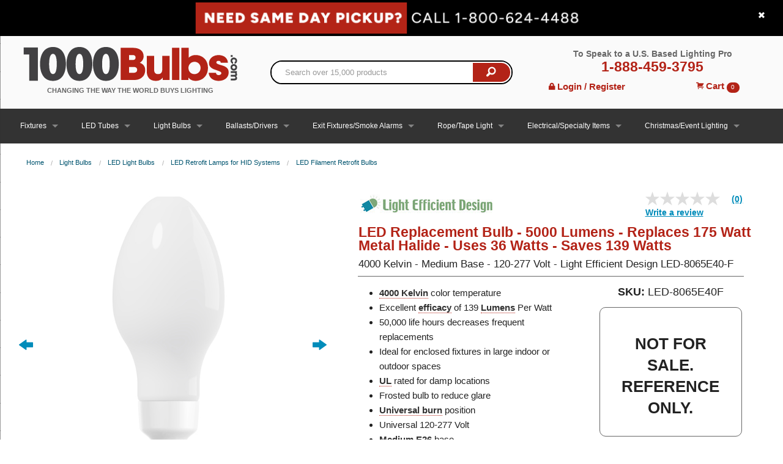

--- FILE ---
content_type: text/html; charset=utf-8
request_url: https://www.1000bulbs.com/fil/products/223760/breadcrumb?category=
body_size: 492
content:
<ul class='breadcrumbs'>
<li><a href="/">Home</a></li>
<li><a href="/category/light-bulbs">Light Bulbs</a></li>
<li><a href="/category/led-light-bulbs">LED Light Bulbs</a></li>
<li><a href="/category/led-retrofit-for-hid-systems">LED Retrofit Lamps for HID Systems</a></li>
<li><a href="/category/led-filament-retrofit-bulbs">LED Filament Retrofit Bulbs</a></li>
</ul>




--- FILE ---
content_type: text/html;charset=utf-8
request_url: https://pnapi.invoca.net/2627/na.json
body_size: 231
content:
[{"requestId":"+18006244488","status":"success","formattedNumber":"888-459-3795","countryCode":"1","nationalNumber":"8884593795","lifetimeInSeconds":300,"overflow":null,"surge":null,"invocaId":"i-adcee367-4be0-4999-a4d9-9475dcd04e05"},{"type":"settings","metrics":true}]

--- FILE ---
content_type: text/html;charset=utf-8
request_url: https://pnapi.invoca.net/2627/na.json
body_size: 242
content:
[{"requestId":"+18006244488","status":"success","formattedNumber":"888-459-3795","countryCode":"1","nationalNumber":"8884593795","lifetimeInSeconds":300,"overflow":null,"surge":null,"invocaId":"i-adcee367-4be0-4999-a4d9-9475dcd04e05"},{"type":"settings","metrics":true}]

--- FILE ---
content_type: text/css
request_url: https://tags.srv.stackadapt.com/sa.css
body_size: -11
content:
:root {
    --sa-uid: '0-2987e1a5-27be-5239-4819-9cd74a6f6ef6';
}

--- FILE ---
content_type: text/javascript
request_url: https://solutions.invocacdn.com/js/networks/2627/2881066864/tag-live.js
body_size: 807
content:
(function(networkId) {
var automaticIntegrations = {"gaMeasurementId":{"paramName":"ga_measurement_id"},"gaSessionId":{"paramName":"ga_session_id"},"googleAnalytics":{"paramName":"g_cid"}};

var cacheLifetimeDays = 30;

var customDataWaitForConfig = [
  { on: function() { return Invoca.Client.parseCustomDataField("agent", "Last", "URLParam", ""); }, paramName: "agent", fallbackValue: null },
  { on: function() { return Invoca.Client.parseCustomDataField("calling_page", "Last", "JavascriptDataLayer", "location.hostname + location.pathname"); }, paramName: "calling_page", fallbackValue: null },
  { on: function() { return Invoca.Client.parseCustomDataField("customer_id", "Last", "URLParam", ""); }, paramName: "customer_id", fallbackValue: null },
  { on: function() { return Invoca.Client.parseCustomDataField("gclid", "Last", "URLParam", ""); }, paramName: "gclid", fallbackValue: null },
  { on: function() { return Invoca.Client.parseCustomDataField("invoca_destination_friendly_name", "Last", "URLParam", ""); }, paramName: "invoca_destination_friendly_name", fallbackValue: null },
  { on: function() { return Invoca.Client.parseCustomDataField("landing_page", "First", "JavascriptDataLayer", "location.href"); }, paramName: "landing_page", fallbackValue: null },
  { on: function() { return Invoca.Client.parseCustomDataField("msclkid", "Last", "URLParam", ""); }, paramName: "msclkid", fallbackValue: null },
  { on: function() { return Invoca.Client.parseCustomDataField("optional1", "Last", "URLParam", ""); }, paramName: "optional1", fallbackValue: null },
  { on: function() { return Invoca.Client.parseCustomDataField("optional2", "Last", "URLParam", ""); }, paramName: "optional2", fallbackValue: null },
  { on: function() { return Invoca.Client.parseCustomDataField("reviewed_by", "Unique", "URLParam", ""); }, paramName: "reviewed_by", fallbackValue: null },
  { on: function() { return Invoca.Client.parseCustomDataField("utm_campaign", "Last", "URLParam", ""); }, paramName: "utm_campaign", fallbackValue: null },
  { on: function() { return Invoca.Client.parseCustomDataField("utm_content", "Last", "URLParam", ""); }, paramName: "utm_content", fallbackValue: null },
  { on: function() { return Invoca.Client.parseCustomDataField("utm_medium", "Last", "URLParam", ""); }, paramName: "utm_medium", fallbackValue: function() { return Invoca.PNAPI.currentPageSettings.poolParams.utm_medium || null; } },
  { on: function() { return Invoca.Client.parseCustomDataField("utm_source", "Last", "URLParam", ""); }, paramName: "utm_source", fallbackValue: function() { return Invoca.PNAPI.currentPageSettings.poolParams.utm_source || null; } },
  { on: function() { return Invoca.Client.parseCustomDataField("wbraid", "Last", "URLParam", ""); }, paramName: "wbraid", fallbackValue: null },
  { on: function() { return Invoca.Client.parseCustomDataField("_fbc", "Last", "Cookie", "_fbc"); }, paramName: "_fbc", fallbackValue: null },
  { on: function() { return Invoca.Client.parseCustomDataField("_fbp", "Last", "Cookie", "_fbp"); }, paramName: "_fbp", fallbackValue: null }
];

var customDataWaitForConfigAnonymousFunctions = [
  { on: function() { return Invoca.Client.parseCustomDataField("calling_page", "Last", "JavascriptDataLayer", function() { return (location.hostname + location.pathname); }) }, paramName: "calling_page", fallbackValue: null },
  { on: function() { return Invoca.Client.parseCustomDataField("landing_page", "First", "JavascriptDataLayer", function() { return (location.href); }) }, paramName: "landing_page", fallbackValue: null }
];

var defaultCampaignId = "9521740";

var destinationSettings = {
  paramName: "invoca_detected_destination"
};

var numbersToReplace = null;

var organicSources = true;

var reRunAfter = null;

var requiredParams = null;

var resetCacheOn = [];

var waitFor = 0;

var customCodeIsSet = (function() {
  Invoca.Client.customCode = function(options) {
    options.integrations.googleAnalytics = true;
return options;
  };

  return true;
})();

var generatedOptions = {
  active:              true,
  autoSwap:            true,
  cookieDays:          cacheLifetimeDays,
  country:             "US",
  dataSilo:            "us",
  defaultCampaignId:   defaultCampaignId,
  destinationSettings: destinationSettings,
  disableUrlParams:    [],
  doNotSwap:           [],
  integrations:        automaticIntegrations,
  maxWaitFor:          waitFor,
  networkId:           networkId || null,
  numberToReplace:     numbersToReplace,
  organicSources:      organicSources,
  poolParams:          {},
  reRunAfter:          reRunAfter,
  requiredParams:      requiredParams,
  resetCacheOn:        resetCacheOn,
  waitForData:         customDataWaitForConfig,
  waitForDataAnonymousFunctions:  customDataWaitForConfigAnonymousFunctions
};

Invoca.Client.startFromWizard(generatedOptions);

})(2627);
